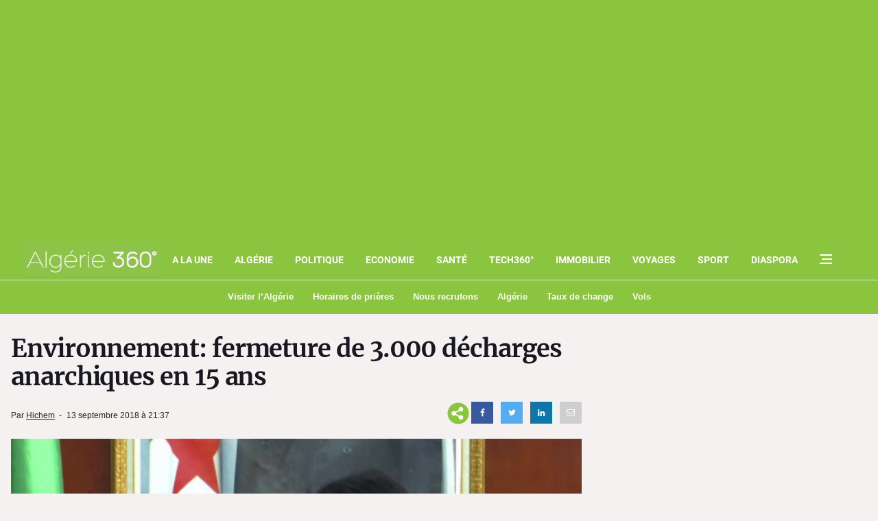

--- FILE ---
content_type: text/html; charset=utf-8
request_url: https://www.google.com/recaptcha/api2/aframe
body_size: 266
content:
<!DOCTYPE HTML><html><head><meta http-equiv="content-type" content="text/html; charset=UTF-8"></head><body><script nonce="tTBS-RrxBPZ3sdZbowspPw">/** Anti-fraud and anti-abuse applications only. See google.com/recaptcha */ try{var clients={'sodar':'https://pagead2.googlesyndication.com/pagead/sodar?'};window.addEventListener("message",function(a){try{if(a.source===window.parent){var b=JSON.parse(a.data);var c=clients[b['id']];if(c){var d=document.createElement('img');d.src=c+b['params']+'&rc='+(localStorage.getItem("rc::a")?sessionStorage.getItem("rc::b"):"");window.document.body.appendChild(d);sessionStorage.setItem("rc::e",parseInt(sessionStorage.getItem("rc::e")||0)+1);localStorage.setItem("rc::h",'1768866194042');}}}catch(b){}});window.parent.postMessage("_grecaptcha_ready", "*");}catch(b){}</script></body></html>

--- FILE ---
content_type: application/javascript; charset=utf-8
request_url: https://fundingchoicesmessages.google.com/f/AGSKWxVxBYWVUOKRPQmDmIABKOK7VFsYCAr1lhD61uLmnzWo-EUzbdh4JdgGeNolTbRJ1iA7NbGRyRA84ir9guG82dSCuIyzFT0gNFMn8mxBXtuKUSe55Nr6lRwC_6uahQOwLnJzs_d43Al2JC9MIPYJTPxmF7MSe1Csrwkj7yrMT2exBWCpsnWRFyQYhopG/_/Google-Ads-/reklam.-web-ad-/boxad2./css/ads300_
body_size: -1291
content:
window['4fc5e843-1e92-40db-8ec2-f5f11e67fb4c'] = true;